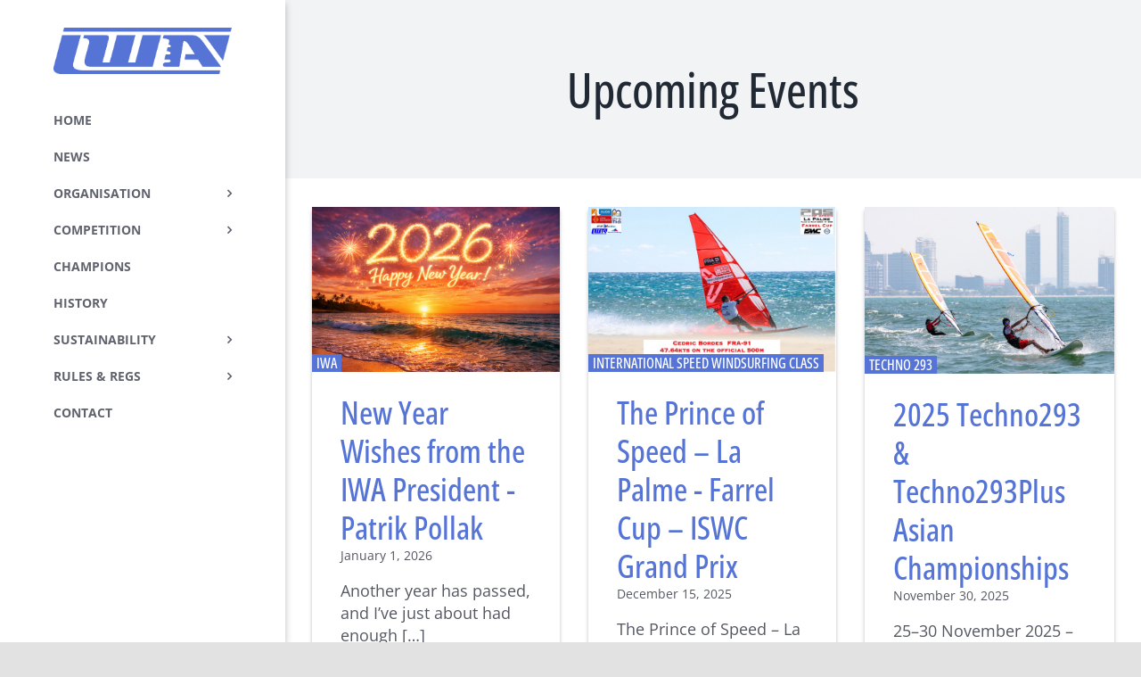

--- FILE ---
content_type: text/html; charset=UTF-8
request_url: https://internationalwindsurfing.com/class/funboard-youth/
body_size: 13575
content:
<!DOCTYPE html>
<html class="avada-html-layout-wide avada-html-header-position-left avada-html-is-archive" lang="en-US" prefix="og: http://ogp.me/ns# fb: http://ogp.me/ns/fb#">
<head>
	<meta http-equiv="X-UA-Compatible" content="IE=edge" />
	<meta http-equiv="Content-Type" content="text/html; charset=utf-8"/>
	<meta name="viewport" content="width=device-width, initial-scale=1" />
	<title>Funboard Youth &#8211; International Windsurfing Association</title>
<meta name='robots' content='max-image-preview:large' />
<link rel="alternate" type="application/rss+xml" title="International Windsurfing Association &raquo; Feed" href="https://internationalwindsurfing.com/feed/" />
<link rel="alternate" type="application/rss+xml" title="International Windsurfing Association &raquo; Comments Feed" href="https://internationalwindsurfing.com/comments/feed/" />
<link rel="alternate" type="text/calendar" title="International Windsurfing Association &raquo; iCal Feed" href="https://internationalwindsurfing.com/events/?ical=1" />
					<link rel="shortcut icon" href="https://internationalwindsurfing.com/wp-content/uploads/2022/02/iwa-favicon.png" type="image/x-icon" />
		
		
		
				<link rel="alternate" type="application/rss+xml" title="International Windsurfing Association &raquo; Funboard Youth Class Feed" href="https://internationalwindsurfing.com/class/funboard-youth/feed/" />
<script type="text/javascript">
/* <![CDATA[ */
window._wpemojiSettings = {"baseUrl":"https:\/\/s.w.org\/images\/core\/emoji\/14.0.0\/72x72\/","ext":".png","svgUrl":"https:\/\/s.w.org\/images\/core\/emoji\/14.0.0\/svg\/","svgExt":".svg","source":{"concatemoji":"https:\/\/internationalwindsurfing.com\/wp-includes\/js\/wp-emoji-release.min.js?ver=6.4.7"}};
/*! This file is auto-generated */
!function(i,n){var o,s,e;function c(e){try{var t={supportTests:e,timestamp:(new Date).valueOf()};sessionStorage.setItem(o,JSON.stringify(t))}catch(e){}}function p(e,t,n){e.clearRect(0,0,e.canvas.width,e.canvas.height),e.fillText(t,0,0);var t=new Uint32Array(e.getImageData(0,0,e.canvas.width,e.canvas.height).data),r=(e.clearRect(0,0,e.canvas.width,e.canvas.height),e.fillText(n,0,0),new Uint32Array(e.getImageData(0,0,e.canvas.width,e.canvas.height).data));return t.every(function(e,t){return e===r[t]})}function u(e,t,n){switch(t){case"flag":return n(e,"\ud83c\udff3\ufe0f\u200d\u26a7\ufe0f","\ud83c\udff3\ufe0f\u200b\u26a7\ufe0f")?!1:!n(e,"\ud83c\uddfa\ud83c\uddf3","\ud83c\uddfa\u200b\ud83c\uddf3")&&!n(e,"\ud83c\udff4\udb40\udc67\udb40\udc62\udb40\udc65\udb40\udc6e\udb40\udc67\udb40\udc7f","\ud83c\udff4\u200b\udb40\udc67\u200b\udb40\udc62\u200b\udb40\udc65\u200b\udb40\udc6e\u200b\udb40\udc67\u200b\udb40\udc7f");case"emoji":return!n(e,"\ud83e\udef1\ud83c\udffb\u200d\ud83e\udef2\ud83c\udfff","\ud83e\udef1\ud83c\udffb\u200b\ud83e\udef2\ud83c\udfff")}return!1}function f(e,t,n){var r="undefined"!=typeof WorkerGlobalScope&&self instanceof WorkerGlobalScope?new OffscreenCanvas(300,150):i.createElement("canvas"),a=r.getContext("2d",{willReadFrequently:!0}),o=(a.textBaseline="top",a.font="600 32px Arial",{});return e.forEach(function(e){o[e]=t(a,e,n)}),o}function t(e){var t=i.createElement("script");t.src=e,t.defer=!0,i.head.appendChild(t)}"undefined"!=typeof Promise&&(o="wpEmojiSettingsSupports",s=["flag","emoji"],n.supports={everything:!0,everythingExceptFlag:!0},e=new Promise(function(e){i.addEventListener("DOMContentLoaded",e,{once:!0})}),new Promise(function(t){var n=function(){try{var e=JSON.parse(sessionStorage.getItem(o));if("object"==typeof e&&"number"==typeof e.timestamp&&(new Date).valueOf()<e.timestamp+604800&&"object"==typeof e.supportTests)return e.supportTests}catch(e){}return null}();if(!n){if("undefined"!=typeof Worker&&"undefined"!=typeof OffscreenCanvas&&"undefined"!=typeof URL&&URL.createObjectURL&&"undefined"!=typeof Blob)try{var e="postMessage("+f.toString()+"("+[JSON.stringify(s),u.toString(),p.toString()].join(",")+"));",r=new Blob([e],{type:"text/javascript"}),a=new Worker(URL.createObjectURL(r),{name:"wpTestEmojiSupports"});return void(a.onmessage=function(e){c(n=e.data),a.terminate(),t(n)})}catch(e){}c(n=f(s,u,p))}t(n)}).then(function(e){for(var t in e)n.supports[t]=e[t],n.supports.everything=n.supports.everything&&n.supports[t],"flag"!==t&&(n.supports.everythingExceptFlag=n.supports.everythingExceptFlag&&n.supports[t]);n.supports.everythingExceptFlag=n.supports.everythingExceptFlag&&!n.supports.flag,n.DOMReady=!1,n.readyCallback=function(){n.DOMReady=!0}}).then(function(){return e}).then(function(){var e;n.supports.everything||(n.readyCallback(),(e=n.source||{}).concatemoji?t(e.concatemoji):e.wpemoji&&e.twemoji&&(t(e.twemoji),t(e.wpemoji)))}))}((window,document),window._wpemojiSettings);
/* ]]> */
</script>
<style id='wp-emoji-styles-inline-css' type='text/css'>

	img.wp-smiley, img.emoji {
		display: inline !important;
		border: none !important;
		box-shadow: none !important;
		height: 1em !important;
		width: 1em !important;
		margin: 0 0.07em !important;
		vertical-align: -0.1em !important;
		background: none !important;
		padding: 0 !important;
	}
</style>
<link rel='stylesheet' id='wp-block-library-css' href='https://internationalwindsurfing.com/wp-includes/css/dist/block-library/style.min.css?ver=6.4.7' type='text/css' media='all' />
<style id='wp-block-library-theme-inline-css' type='text/css'>
.wp-block-audio figcaption{color:#555;font-size:13px;text-align:center}.is-dark-theme .wp-block-audio figcaption{color:hsla(0,0%,100%,.65)}.wp-block-audio{margin:0 0 1em}.wp-block-code{border:1px solid #ccc;border-radius:4px;font-family:Menlo,Consolas,monaco,monospace;padding:.8em 1em}.wp-block-embed figcaption{color:#555;font-size:13px;text-align:center}.is-dark-theme .wp-block-embed figcaption{color:hsla(0,0%,100%,.65)}.wp-block-embed{margin:0 0 1em}.blocks-gallery-caption{color:#555;font-size:13px;text-align:center}.is-dark-theme .blocks-gallery-caption{color:hsla(0,0%,100%,.65)}.wp-block-image figcaption{color:#555;font-size:13px;text-align:center}.is-dark-theme .wp-block-image figcaption{color:hsla(0,0%,100%,.65)}.wp-block-image{margin:0 0 1em}.wp-block-pullquote{border-bottom:4px solid;border-top:4px solid;color:currentColor;margin-bottom:1.75em}.wp-block-pullquote cite,.wp-block-pullquote footer,.wp-block-pullquote__citation{color:currentColor;font-size:.8125em;font-style:normal;text-transform:uppercase}.wp-block-quote{border-left:.25em solid;margin:0 0 1.75em;padding-left:1em}.wp-block-quote cite,.wp-block-quote footer{color:currentColor;font-size:.8125em;font-style:normal;position:relative}.wp-block-quote.has-text-align-right{border-left:none;border-right:.25em solid;padding-left:0;padding-right:1em}.wp-block-quote.has-text-align-center{border:none;padding-left:0}.wp-block-quote.is-large,.wp-block-quote.is-style-large,.wp-block-quote.is-style-plain{border:none}.wp-block-search .wp-block-search__label{font-weight:700}.wp-block-search__button{border:1px solid #ccc;padding:.375em .625em}:where(.wp-block-group.has-background){padding:1.25em 2.375em}.wp-block-separator.has-css-opacity{opacity:.4}.wp-block-separator{border:none;border-bottom:2px solid;margin-left:auto;margin-right:auto}.wp-block-separator.has-alpha-channel-opacity{opacity:1}.wp-block-separator:not(.is-style-wide):not(.is-style-dots){width:100px}.wp-block-separator.has-background:not(.is-style-dots){border-bottom:none;height:1px}.wp-block-separator.has-background:not(.is-style-wide):not(.is-style-dots){height:2px}.wp-block-table{margin:0 0 1em}.wp-block-table td,.wp-block-table th{word-break:normal}.wp-block-table figcaption{color:#555;font-size:13px;text-align:center}.is-dark-theme .wp-block-table figcaption{color:hsla(0,0%,100%,.65)}.wp-block-video figcaption{color:#555;font-size:13px;text-align:center}.is-dark-theme .wp-block-video figcaption{color:hsla(0,0%,100%,.65)}.wp-block-video{margin:0 0 1em}.wp-block-template-part.has-background{margin-bottom:0;margin-top:0;padding:1.25em 2.375em}
</style>
<style id='classic-theme-styles-inline-css' type='text/css'>
/*! This file is auto-generated */
.wp-block-button__link{color:#fff;background-color:#32373c;border-radius:9999px;box-shadow:none;text-decoration:none;padding:calc(.667em + 2px) calc(1.333em + 2px);font-size:1.125em}.wp-block-file__button{background:#32373c;color:#fff;text-decoration:none}
</style>
<style id='global-styles-inline-css' type='text/css'>
body{--wp--preset--color--black: #000000;--wp--preset--color--cyan-bluish-gray: #abb8c3;--wp--preset--color--white: #ffffff;--wp--preset--color--pale-pink: #f78da7;--wp--preset--color--vivid-red: #cf2e2e;--wp--preset--color--luminous-vivid-orange: #ff6900;--wp--preset--color--luminous-vivid-amber: #fcb900;--wp--preset--color--light-green-cyan: #7bdcb5;--wp--preset--color--vivid-green-cyan: #00d084;--wp--preset--color--pale-cyan-blue: #8ed1fc;--wp--preset--color--vivid-cyan-blue: #0693e3;--wp--preset--color--vivid-purple: #9b51e0;--wp--preset--color--awb-color-1: #ffffff;--wp--preset--color--awb-color-2: #f9f9fb;--wp--preset--color--awb-color-3: #e2e2e2;--wp--preset--color--awb-color-4: #9e9e9e;--wp--preset--color--awb-color-5: #5574d6;--wp--preset--color--awb-color-6: #555862;--wp--preset--color--awb-color-7: #4a4e57;--wp--preset--color--awb-color-8: #212934;--wp--preset--gradient--vivid-cyan-blue-to-vivid-purple: linear-gradient(135deg,rgba(6,147,227,1) 0%,rgb(155,81,224) 100%);--wp--preset--gradient--light-green-cyan-to-vivid-green-cyan: linear-gradient(135deg,rgb(122,220,180) 0%,rgb(0,208,130) 100%);--wp--preset--gradient--luminous-vivid-amber-to-luminous-vivid-orange: linear-gradient(135deg,rgba(252,185,0,1) 0%,rgba(255,105,0,1) 100%);--wp--preset--gradient--luminous-vivid-orange-to-vivid-red: linear-gradient(135deg,rgba(255,105,0,1) 0%,rgb(207,46,46) 100%);--wp--preset--gradient--very-light-gray-to-cyan-bluish-gray: linear-gradient(135deg,rgb(238,238,238) 0%,rgb(169,184,195) 100%);--wp--preset--gradient--cool-to-warm-spectrum: linear-gradient(135deg,rgb(74,234,220) 0%,rgb(151,120,209) 20%,rgb(207,42,186) 40%,rgb(238,44,130) 60%,rgb(251,105,98) 80%,rgb(254,248,76) 100%);--wp--preset--gradient--blush-light-purple: linear-gradient(135deg,rgb(255,206,236) 0%,rgb(152,150,240) 100%);--wp--preset--gradient--blush-bordeaux: linear-gradient(135deg,rgb(254,205,165) 0%,rgb(254,45,45) 50%,rgb(107,0,62) 100%);--wp--preset--gradient--luminous-dusk: linear-gradient(135deg,rgb(255,203,112) 0%,rgb(199,81,192) 50%,rgb(65,88,208) 100%);--wp--preset--gradient--pale-ocean: linear-gradient(135deg,rgb(255,245,203) 0%,rgb(182,227,212) 50%,rgb(51,167,181) 100%);--wp--preset--gradient--electric-grass: linear-gradient(135deg,rgb(202,248,128) 0%,rgb(113,206,126) 100%);--wp--preset--gradient--midnight: linear-gradient(135deg,rgb(2,3,129) 0%,rgb(40,116,252) 100%);--wp--preset--font-size--small: 13.5px;--wp--preset--font-size--medium: 20px;--wp--preset--font-size--large: 27px;--wp--preset--font-size--x-large: 42px;--wp--preset--font-size--normal: 18px;--wp--preset--font-size--xlarge: 36px;--wp--preset--font-size--huge: 54px;--wp--preset--spacing--20: 0.44rem;--wp--preset--spacing--30: 0.67rem;--wp--preset--spacing--40: 1rem;--wp--preset--spacing--50: 1.5rem;--wp--preset--spacing--60: 2.25rem;--wp--preset--spacing--70: 3.38rem;--wp--preset--spacing--80: 5.06rem;--wp--preset--shadow--natural: 6px 6px 9px rgba(0, 0, 0, 0.2);--wp--preset--shadow--deep: 12px 12px 50px rgba(0, 0, 0, 0.4);--wp--preset--shadow--sharp: 6px 6px 0px rgba(0, 0, 0, 0.2);--wp--preset--shadow--outlined: 6px 6px 0px -3px rgba(255, 255, 255, 1), 6px 6px rgba(0, 0, 0, 1);--wp--preset--shadow--crisp: 6px 6px 0px rgba(0, 0, 0, 1);}:where(.is-layout-flex){gap: 0.5em;}:where(.is-layout-grid){gap: 0.5em;}body .is-layout-flow > .alignleft{float: left;margin-inline-start: 0;margin-inline-end: 2em;}body .is-layout-flow > .alignright{float: right;margin-inline-start: 2em;margin-inline-end: 0;}body .is-layout-flow > .aligncenter{margin-left: auto !important;margin-right: auto !important;}body .is-layout-constrained > .alignleft{float: left;margin-inline-start: 0;margin-inline-end: 2em;}body .is-layout-constrained > .alignright{float: right;margin-inline-start: 2em;margin-inline-end: 0;}body .is-layout-constrained > .aligncenter{margin-left: auto !important;margin-right: auto !important;}body .is-layout-constrained > :where(:not(.alignleft):not(.alignright):not(.alignfull)){max-width: var(--wp--style--global--content-size);margin-left: auto !important;margin-right: auto !important;}body .is-layout-constrained > .alignwide{max-width: var(--wp--style--global--wide-size);}body .is-layout-flex{display: flex;}body .is-layout-flex{flex-wrap: wrap;align-items: center;}body .is-layout-flex > *{margin: 0;}body .is-layout-grid{display: grid;}body .is-layout-grid > *{margin: 0;}:where(.wp-block-columns.is-layout-flex){gap: 2em;}:where(.wp-block-columns.is-layout-grid){gap: 2em;}:where(.wp-block-post-template.is-layout-flex){gap: 1.25em;}:where(.wp-block-post-template.is-layout-grid){gap: 1.25em;}.has-black-color{color: var(--wp--preset--color--black) !important;}.has-cyan-bluish-gray-color{color: var(--wp--preset--color--cyan-bluish-gray) !important;}.has-white-color{color: var(--wp--preset--color--white) !important;}.has-pale-pink-color{color: var(--wp--preset--color--pale-pink) !important;}.has-vivid-red-color{color: var(--wp--preset--color--vivid-red) !important;}.has-luminous-vivid-orange-color{color: var(--wp--preset--color--luminous-vivid-orange) !important;}.has-luminous-vivid-amber-color{color: var(--wp--preset--color--luminous-vivid-amber) !important;}.has-light-green-cyan-color{color: var(--wp--preset--color--light-green-cyan) !important;}.has-vivid-green-cyan-color{color: var(--wp--preset--color--vivid-green-cyan) !important;}.has-pale-cyan-blue-color{color: var(--wp--preset--color--pale-cyan-blue) !important;}.has-vivid-cyan-blue-color{color: var(--wp--preset--color--vivid-cyan-blue) !important;}.has-vivid-purple-color{color: var(--wp--preset--color--vivid-purple) !important;}.has-black-background-color{background-color: var(--wp--preset--color--black) !important;}.has-cyan-bluish-gray-background-color{background-color: var(--wp--preset--color--cyan-bluish-gray) !important;}.has-white-background-color{background-color: var(--wp--preset--color--white) !important;}.has-pale-pink-background-color{background-color: var(--wp--preset--color--pale-pink) !important;}.has-vivid-red-background-color{background-color: var(--wp--preset--color--vivid-red) !important;}.has-luminous-vivid-orange-background-color{background-color: var(--wp--preset--color--luminous-vivid-orange) !important;}.has-luminous-vivid-amber-background-color{background-color: var(--wp--preset--color--luminous-vivid-amber) !important;}.has-light-green-cyan-background-color{background-color: var(--wp--preset--color--light-green-cyan) !important;}.has-vivid-green-cyan-background-color{background-color: var(--wp--preset--color--vivid-green-cyan) !important;}.has-pale-cyan-blue-background-color{background-color: var(--wp--preset--color--pale-cyan-blue) !important;}.has-vivid-cyan-blue-background-color{background-color: var(--wp--preset--color--vivid-cyan-blue) !important;}.has-vivid-purple-background-color{background-color: var(--wp--preset--color--vivid-purple) !important;}.has-black-border-color{border-color: var(--wp--preset--color--black) !important;}.has-cyan-bluish-gray-border-color{border-color: var(--wp--preset--color--cyan-bluish-gray) !important;}.has-white-border-color{border-color: var(--wp--preset--color--white) !important;}.has-pale-pink-border-color{border-color: var(--wp--preset--color--pale-pink) !important;}.has-vivid-red-border-color{border-color: var(--wp--preset--color--vivid-red) !important;}.has-luminous-vivid-orange-border-color{border-color: var(--wp--preset--color--luminous-vivid-orange) !important;}.has-luminous-vivid-amber-border-color{border-color: var(--wp--preset--color--luminous-vivid-amber) !important;}.has-light-green-cyan-border-color{border-color: var(--wp--preset--color--light-green-cyan) !important;}.has-vivid-green-cyan-border-color{border-color: var(--wp--preset--color--vivid-green-cyan) !important;}.has-pale-cyan-blue-border-color{border-color: var(--wp--preset--color--pale-cyan-blue) !important;}.has-vivid-cyan-blue-border-color{border-color: var(--wp--preset--color--vivid-cyan-blue) !important;}.has-vivid-purple-border-color{border-color: var(--wp--preset--color--vivid-purple) !important;}.has-vivid-cyan-blue-to-vivid-purple-gradient-background{background: var(--wp--preset--gradient--vivid-cyan-blue-to-vivid-purple) !important;}.has-light-green-cyan-to-vivid-green-cyan-gradient-background{background: var(--wp--preset--gradient--light-green-cyan-to-vivid-green-cyan) !important;}.has-luminous-vivid-amber-to-luminous-vivid-orange-gradient-background{background: var(--wp--preset--gradient--luminous-vivid-amber-to-luminous-vivid-orange) !important;}.has-luminous-vivid-orange-to-vivid-red-gradient-background{background: var(--wp--preset--gradient--luminous-vivid-orange-to-vivid-red) !important;}.has-very-light-gray-to-cyan-bluish-gray-gradient-background{background: var(--wp--preset--gradient--very-light-gray-to-cyan-bluish-gray) !important;}.has-cool-to-warm-spectrum-gradient-background{background: var(--wp--preset--gradient--cool-to-warm-spectrum) !important;}.has-blush-light-purple-gradient-background{background: var(--wp--preset--gradient--blush-light-purple) !important;}.has-blush-bordeaux-gradient-background{background: var(--wp--preset--gradient--blush-bordeaux) !important;}.has-luminous-dusk-gradient-background{background: var(--wp--preset--gradient--luminous-dusk) !important;}.has-pale-ocean-gradient-background{background: var(--wp--preset--gradient--pale-ocean) !important;}.has-electric-grass-gradient-background{background: var(--wp--preset--gradient--electric-grass) !important;}.has-midnight-gradient-background{background: var(--wp--preset--gradient--midnight) !important;}.has-small-font-size{font-size: var(--wp--preset--font-size--small) !important;}.has-medium-font-size{font-size: var(--wp--preset--font-size--medium) !important;}.has-large-font-size{font-size: var(--wp--preset--font-size--large) !important;}.has-x-large-font-size{font-size: var(--wp--preset--font-size--x-large) !important;}
.wp-block-navigation a:where(:not(.wp-element-button)){color: inherit;}
:where(.wp-block-post-template.is-layout-flex){gap: 1.25em;}:where(.wp-block-post-template.is-layout-grid){gap: 1.25em;}
:where(.wp-block-columns.is-layout-flex){gap: 2em;}:where(.wp-block-columns.is-layout-grid){gap: 2em;}
.wp-block-pullquote{font-size: 1.5em;line-height: 1.6;}
</style>
<link rel='stylesheet' id='wp-pagenavi-css' href='https://internationalwindsurfing.com/wp-content/plugins/wp-pagenavi/pagenavi-css.css?ver=2.70' type='text/css' media='all' />
<link rel='stylesheet' id='child-style-css' href='https://internationalwindsurfing.com/wp-content/themes/Avada-Child-Theme/style.css?ver=1.1.0' type='text/css' media='all' />
<link rel='stylesheet' id='iwa_network_calendar-css' href='https://internationalwindsurfing.com/wp-content/themes/Avada-Child-Theme/css/network_calendar.css?ver=1.1.0' type='text/css' media='all' />
<link rel='stylesheet' id='iwa_network_posts-css' href='https://internationalwindsurfing.com/wp-content/themes/Avada-Child-Theme/css/network_posts.css?ver=1.1.0' type='text/css' media='all' />
<link rel='stylesheet' id='iwa_network_articles-css' href='https://internationalwindsurfing.com/wp-content/themes/Avada-Child-Theme/css/network_articles.css?ver=1.1.0' type='text/css' media='all' />
<link rel='stylesheet' id='iwa_event_card-css' href='https://internationalwindsurfing.com/wp-content/themes/Avada-Child-Theme/css/event_card.css?ver=1.1.0' type='text/css' media='all' />
<link rel='stylesheet' id='iwa_events_list-css' href='https://internationalwindsurfing.com/wp-content/themes/Avada-Child-Theme/css/events_list.css?ver=1.1.0' type='text/css' media='all' />
<link rel='stylesheet' id='iwa_champions-css' href='https://internationalwindsurfing.com/wp-content/themes/Avada-Child-Theme/css/champions.css?ver=1.1.0' type='text/css' media='all' />
<link rel='stylesheet' id='iwa_search_bar-css' href='https://internationalwindsurfing.com/wp-content/themes/Avada-Child-Theme/css/search_bar.css?ver=1.1.0' type='text/css' media='all' />
<link rel='stylesheet' id='fusion-dynamic-css-css' href='https://internationalwindsurfing.com/wp-content/uploads/fusion-styles/89e565005365afdc95bd940353990d11.min.css?ver=3.11.3' type='text/css' media='all' />
<script type="text/javascript" src="https://internationalwindsurfing.com/wp-includes/js/jquery/jquery.min.js?ver=3.7.1" id="jquery-core-js"></script>
<script type="text/javascript" src="https://internationalwindsurfing.com/wp-includes/js/jquery/jquery-migrate.min.js?ver=3.4.1" id="jquery-migrate-js"></script>
<link rel="https://api.w.org/" href="https://internationalwindsurfing.com/wp-json/" /><link rel="alternate" type="application/json" href="https://internationalwindsurfing.com/wp-json/wp/v2/classes/14" /><link rel="EditURI" type="application/rsd+xml" title="RSD" href="https://internationalwindsurfing.com/xmlrpc.php?rsd" />
<meta name="generator" content="WordPress 6.4.7" />
<meta name="tec-api-version" content="v1"><meta name="tec-api-origin" content="https://internationalwindsurfing.com"><link rel="alternate" href="https://internationalwindsurfing.com/wp-json/tribe/events/v1/" /><link rel="preload" href="https://internationalwindsurfing.com/wp-content/themes/Avada/includes/lib/assets/fonts/icomoon/awb-icons.woff" as="font" type="font/woff" crossorigin><link rel="preload" href="//internationalwindsurfing.com/wp-content/themes/Avada/includes/lib/assets/fonts/fontawesome/webfonts/fa-brands-400.woff2" as="font" type="font/woff2" crossorigin><link rel="preload" href="//internationalwindsurfing.com/wp-content/themes/Avada/includes/lib/assets/fonts/fontawesome/webfonts/fa-regular-400.woff2" as="font" type="font/woff2" crossorigin><link rel="preload" href="//internationalwindsurfing.com/wp-content/themes/Avada/includes/lib/assets/fonts/fontawesome/webfonts/fa-solid-900.woff2" as="font" type="font/woff2" crossorigin><style type="text/css" id="css-fb-visibility">@media screen and (max-width: 640px){.fusion-no-small-visibility{display:none !important;}body .sm-text-align-center{text-align:center !important;}body .sm-text-align-left{text-align:left !important;}body .sm-text-align-right{text-align:right !important;}body .sm-flex-align-center{justify-content:center !important;}body .sm-flex-align-flex-start{justify-content:flex-start !important;}body .sm-flex-align-flex-end{justify-content:flex-end !important;}body .sm-mx-auto{margin-left:auto !important;margin-right:auto !important;}body .sm-ml-auto{margin-left:auto !important;}body .sm-mr-auto{margin-right:auto !important;}body .fusion-absolute-position-small{position:absolute;top:auto;width:100%;}.awb-sticky.awb-sticky-small{ position: sticky; top: var(--awb-sticky-offset,0); }}@media screen and (min-width: 641px) and (max-width: 1024px){.fusion-no-medium-visibility{display:none !important;}body .md-text-align-center{text-align:center !important;}body .md-text-align-left{text-align:left !important;}body .md-text-align-right{text-align:right !important;}body .md-flex-align-center{justify-content:center !important;}body .md-flex-align-flex-start{justify-content:flex-start !important;}body .md-flex-align-flex-end{justify-content:flex-end !important;}body .md-mx-auto{margin-left:auto !important;margin-right:auto !important;}body .md-ml-auto{margin-left:auto !important;}body .md-mr-auto{margin-right:auto !important;}body .fusion-absolute-position-medium{position:absolute;top:auto;width:100%;}.awb-sticky.awb-sticky-medium{ position: sticky; top: var(--awb-sticky-offset,0); }}@media screen and (min-width: 1025px){.fusion-no-large-visibility{display:none !important;}body .lg-text-align-center{text-align:center !important;}body .lg-text-align-left{text-align:left !important;}body .lg-text-align-right{text-align:right !important;}body .lg-flex-align-center{justify-content:center !important;}body .lg-flex-align-flex-start{justify-content:flex-start !important;}body .lg-flex-align-flex-end{justify-content:flex-end !important;}body .lg-mx-auto{margin-left:auto !important;margin-right:auto !important;}body .lg-ml-auto{margin-left:auto !important;}body .lg-mr-auto{margin-right:auto !important;}body .fusion-absolute-position-large{position:absolute;top:auto;width:100%;}.awb-sticky.awb-sticky-large{ position: sticky; top: var(--awb-sticky-offset,0); }}</style><meta name="generator" content="Powered by Slider Revolution 6.6.18 - responsive, Mobile-Friendly Slider Plugin for WordPress with comfortable drag and drop interface." />
<script>function setREVStartSize(e){
			//window.requestAnimationFrame(function() {
				window.RSIW = window.RSIW===undefined ? window.innerWidth : window.RSIW;
				window.RSIH = window.RSIH===undefined ? window.innerHeight : window.RSIH;
				try {
					var pw = document.getElementById(e.c).parentNode.offsetWidth,
						newh;
					pw = pw===0 || isNaN(pw) || (e.l=="fullwidth" || e.layout=="fullwidth") ? window.RSIW : pw;
					e.tabw = e.tabw===undefined ? 0 : parseInt(e.tabw);
					e.thumbw = e.thumbw===undefined ? 0 : parseInt(e.thumbw);
					e.tabh = e.tabh===undefined ? 0 : parseInt(e.tabh);
					e.thumbh = e.thumbh===undefined ? 0 : parseInt(e.thumbh);
					e.tabhide = e.tabhide===undefined ? 0 : parseInt(e.tabhide);
					e.thumbhide = e.thumbhide===undefined ? 0 : parseInt(e.thumbhide);
					e.mh = e.mh===undefined || e.mh=="" || e.mh==="auto" ? 0 : parseInt(e.mh,0);
					if(e.layout==="fullscreen" || e.l==="fullscreen")
						newh = Math.max(e.mh,window.RSIH);
					else{
						e.gw = Array.isArray(e.gw) ? e.gw : [e.gw];
						for (var i in e.rl) if (e.gw[i]===undefined || e.gw[i]===0) e.gw[i] = e.gw[i-1];
						e.gh = e.el===undefined || e.el==="" || (Array.isArray(e.el) && e.el.length==0)? e.gh : e.el;
						e.gh = Array.isArray(e.gh) ? e.gh : [e.gh];
						for (var i in e.rl) if (e.gh[i]===undefined || e.gh[i]===0) e.gh[i] = e.gh[i-1];
											
						var nl = new Array(e.rl.length),
							ix = 0,
							sl;
						e.tabw = e.tabhide>=pw ? 0 : e.tabw;
						e.thumbw = e.thumbhide>=pw ? 0 : e.thumbw;
						e.tabh = e.tabhide>=pw ? 0 : e.tabh;
						e.thumbh = e.thumbhide>=pw ? 0 : e.thumbh;
						for (var i in e.rl) nl[i] = e.rl[i]<window.RSIW ? 0 : e.rl[i];
						sl = nl[0];
						for (var i in nl) if (sl>nl[i] && nl[i]>0) { sl = nl[i]; ix=i;}
						var m = pw>(e.gw[ix]+e.tabw+e.thumbw) ? 1 : (pw-(e.tabw+e.thumbw)) / (e.gw[ix]);
						newh =  (e.gh[ix] * m) + (e.tabh + e.thumbh);
					}
					var el = document.getElementById(e.c);
					if (el!==null && el) el.style.height = newh+"px";
					el = document.getElementById(e.c+"_wrapper");
					if (el!==null && el) {
						el.style.height = newh+"px";
						el.style.display = "block";
					}
				} catch(e){
					console.log("Failure at Presize of Slider:" + e)
				}
			//});
		  };</script>
		<script type="text/javascript">
			var doc = document.documentElement;
			doc.setAttribute( 'data-useragent', navigator.userAgent );
		</script>
		
	</head>

<body class="archive tax-classes term-funboard-youth term-14 tribe-no-js tribe-filter-live fusion-image-hovers fusion-pagination-sizing fusion-button_type-flat fusion-button_span-no fusion-button_gradient-linear avada-image-rollover-circle-yes avada-image-rollover-yes avada-image-rollover-direction-left fusion-body ltr fusion-sticky-header no-tablet-sticky-header no-mobile-sticky-header no-mobile-slidingbar no-mobile-totop avada-has-rev-slider-styles fusion-disable-outline fusion-sub-menu-fade mobile-logo-pos-center layout-wide-mode avada-has-boxed-modal-shadow- layout-scroll-offset-full avada-has-zero-margin-offset-top side-header side-header-left menu-text-align-left mobile-menu-design-modern fusion-show-pagination-text fusion-header-layout-v3 avada-responsive avada-footer-fx-none avada-menu-highlight-style-bar fusion-search-form-clean fusion-main-menu-search-dropdown fusion-avatar-circle avada-dropdown-styles avada-blog-layout-grid avada-blog-archive-layout-grid avada-ec-not-100-width avada-ec-meta-layout-sidebar avada-header-shadow-no avada-menu-icon-position-left avada-has-megamenu-shadow avada-has-breadcrumb-mobile-hidden avada-has-titlebar-bar_and_content avada-header-border-color-full-transparent avada-has-pagination-width_height avada-flyout-menu-direction-fade avada-ec-views-v2" data-awb-post-id="6994">
		<a class="skip-link screen-reader-text" href="#content">Skip to content</a>

	<div id="boxed-wrapper">
		
		<div id="wrapper" class="fusion-wrapper">
			<div id="home" style="position:relative;top:-1px;"></div>
							
																
<div id="side-header-sticky"></div>
<div id="side-header" class="clearfix fusion-mobile-menu-design-modern fusion-sticky-logo-1 fusion-mobile-logo-1 fusion-sticky-menu-">
	<div class="side-header-wrapper">
								<div class="side-header-content fusion-logo-center fusion-mobile-logo-1">
				<div class="fusion-logo" data-margin-top="31px" data-margin-bottom="31px" data-margin-left="0px" data-margin-right="0px">
			<a class="fusion-logo-link"  href="https://internationalwindsurfing.com/" >

						<!-- standard logo -->
			<img src="https://internationalwindsurfing.com/wp-content/uploads/2022/02/IWA_logo.png" srcset="https://internationalwindsurfing.com/wp-content/uploads/2022/02/IWA_logo.png 1x" width="2242" height="580" alt="International Windsurfing Association Logo" data-retina_logo_url="" class="fusion-standard-logo" />

			
					</a>
		</div>		</div>
		<div class="fusion-main-menu-container fusion-logo-menu-center">
			<nav class="fusion-main-menu" aria-label="Main Menu"><ul id="menu-main-menu" class="fusion-menu"><li  id="menu-item-329"  class="menu-item menu-item-type-post_type menu-item-object-page menu-item-home menu-item-329"  data-item-id="329"><a  href="https://internationalwindsurfing.com/" class="fusion-bar-highlight"><span class="menu-text">Home</span></a></li><li  id="menu-item-330"  class="menu-item menu-item-type-post_type menu-item-object-page current_page_parent menu-item-330"  data-item-id="330"><a  href="https://internationalwindsurfing.com/news/" class="fusion-bar-highlight"><span class="menu-text">News</span></a></li><li  id="menu-item-252"  class="menu-item menu-item-type-custom menu-item-object-custom menu-item-has-children menu-item-252 fusion-dropdown-menu"  data-item-id="252"><a  href="#" class="fusion-bar-highlight"><span class="menu-text">Organisation</span> <span class="fusion-caret"><i class="fusion-dropdown-indicator" aria-hidden="true"></i></span></a><ul class="sub-menu"><li  id="menu-item-7048"  class="menu-item menu-item-type-custom menu-item-object-custom menu-item-7048 fusion-dropdown-submenu" ><a  href="http://www.internationalwindsurfing.com/userfiles/documents/What_is_IWA.pdf" class="fusion-bar-highlight"><span>What is IWA</span></a></li><li  id="menu-item-287"  class="menu-item menu-item-type-post_type menu-item-object-page menu-item-287 fusion-dropdown-submenu" ><a  href="https://internationalwindsurfing.com/member-classes/" class="fusion-bar-highlight"><span>Member Classes</span></a></li><li  id="menu-item-9610"  class="menu-item menu-item-type-post_type menu-item-object-page menu-item-9610 fusion-dropdown-submenu" ><a  href="https://internationalwindsurfing.com/officials/" class="fusion-bar-highlight"><span>Officials</span></a></li><li  id="menu-item-289"  class="menu-item menu-item-type-post_type menu-item-object-page menu-item-289 fusion-dropdown-submenu" ><a  href="https://internationalwindsurfing.com/nca-membership/" class="fusion-bar-highlight"><span>Membership</span></a></li><li  id="menu-item-7061"  class="menu-item menu-item-type-custom menu-item-object-custom menu-item-7061 fusion-dropdown-submenu" ><a  href="https://internationalwindsurfing.com/wp-content/uploads/2022/02/IWA_CONSTITUTION_Jan_2019.pdf" class="fusion-bar-highlight"><span>Constitution</span></a></li><li  id="menu-item-7063"  class="menu-item menu-item-type-custom menu-item-object-custom menu-item-7063 fusion-dropdown-submenu" ><a  href="https://internationalwindsurfing.com/wp-content/uploads/2022/02/Memorandum-of-ASSN.pdf" class="fusion-bar-highlight"><span>Memorandum of Assn</span></a></li><li  id="menu-item-7008"  class="menu-item menu-item-type-post_type menu-item-object-page menu-item-7008 fusion-dropdown-submenu" ><a  href="https://internationalwindsurfing.com/the-ceri-williams-award/" class="fusion-bar-highlight"><span>The Ceri Williams Award</span></a></li></ul></li><li  id="menu-item-253"  class="menu-item menu-item-type-custom menu-item-object-custom menu-item-has-children menu-item-253 fusion-dropdown-menu"  data-item-id="253"><a  href="#" class="fusion-bar-highlight"><span class="menu-text">Competition</span> <span class="fusion-caret"><i class="fusion-dropdown-indicator" aria-hidden="true"></i></span></a><ul class="sub-menu"><li  id="menu-item-7040"  class="menu-item menu-item-type-custom menu-item-object-custom menu-item-7040 fusion-dropdown-submenu" ><a  href="/events/" class="fusion-bar-highlight"><span>Events Calendar</span></a></li><li  id="menu-item-7614"  class="menu-item menu-item-type-custom menu-item-object-custom menu-item-7614 fusion-dropdown-submenu" ><a  href="https://app.internationalwindsurfing.com" class="fusion-bar-highlight"><span>Event App</span></a></li><li  id="menu-item-295"  class="menu-item menu-item-type-post_type menu-item-object-page menu-item-295 fusion-dropdown-submenu" ><a  href="https://internationalwindsurfing.com/organisers-wantes/" class="fusion-bar-highlight"><span>Organisers wanted</span></a></li><li  id="menu-item-7062"  class="menu-item menu-item-type-custom menu-item-object-custom menu-item-7062 fusion-dropdown-submenu" ><a  href="http://internationalwindsurfing.com/userfiles/documents/iwa-event-sanctioning-manual.pdf" class="fusion-bar-highlight"><span>Event manual</span></a></li></ul></li><li  id="menu-item-7506"  class="menu-item menu-item-type-custom menu-item-object-custom menu-item-7506"  data-item-id="7506"><a  href="/champions/" class="fusion-bar-highlight"><span class="menu-text">Champions</span></a></li><li  id="menu-item-7071"  class="menu-item menu-item-type-post_type menu-item-object-page menu-item-7071"  data-item-id="7071"><a  href="https://internationalwindsurfing.com/history/" class="fusion-bar-highlight"><span class="menu-text">History</span></a></li><li  id="menu-item-7290"  class="menu-item menu-item-type-custom menu-item-object-custom menu-item-has-children menu-item-7290 fusion-dropdown-menu"  data-item-id="7290"><a  href="#" class="fusion-bar-highlight"><span class="menu-text">Sustainability</span> <span class="fusion-caret"><i class="fusion-dropdown-indicator" aria-hidden="true"></i></span></a><ul class="sub-menu"><li  id="menu-item-7298"  class="menu-item menu-item-type-post_type menu-item-object-page menu-item-7298 fusion-dropdown-submenu" ><a  href="https://internationalwindsurfing.com/sep/" class="fusion-bar-highlight"><span>Sustainability Education Programme</span></a></li><li  id="menu-item-7287"  class="menu-item menu-item-type-post_type menu-item-object-page menu-item-7287 fusion-dropdown-submenu" ><a  href="https://internationalwindsurfing.com/see-project/" class="fusion-bar-highlight"><span>See Project</span></a></li><li  id="menu-item-7286"  class="menu-item menu-item-type-post_type menu-item-object-page menu-item-7286 fusion-dropdown-submenu" ><a  href="https://internationalwindsurfing.com/one-ocean-foundation/" class="fusion-bar-highlight"><span>Charta Smeralda</span></a></li></ul></li><li  id="menu-item-7085"  class="menu-item menu-item-type-custom menu-item-object-custom menu-item-has-children menu-item-7085 fusion-dropdown-menu"  data-item-id="7085"><a  href="#" class="fusion-bar-highlight"><span class="menu-text">Rules &#038; Regs</span> <span class="fusion-caret"><i class="fusion-dropdown-indicator" aria-hidden="true"></i></span></a><ul class="sub-menu"><li  id="menu-item-7036"  class="menu-item menu-item-type-post_type menu-item-object-page menu-item-7036 fusion-dropdown-submenu" ><a  href="https://internationalwindsurfing.com/rules/" class="fusion-bar-highlight"><span>Event and Class Rules</span></a></li><li  id="menu-item-7189"  class="menu-item menu-item-type-post_type menu-item-object-page menu-item-7189 fusion-dropdown-submenu" ><a  href="https://internationalwindsurfing.com/useful-forms/" class="fusion-bar-highlight"><span>Useful Forms</span></a></li><li  id="menu-item-7086"  class="menu-item menu-item-type-post_type menu-item-object-page menu-item-7086 fusion-dropdown-submenu" ><a  href="https://internationalwindsurfing.com/understanding-class-rules/" class="fusion-bar-highlight"><span>Rule tutorials</span></a></li></ul></li><li  id="menu-item-7037"  class="menu-item menu-item-type-post_type menu-item-object-page menu-item-7037"  data-item-id="7037"><a  href="https://internationalwindsurfing.com/contact/" class="fusion-bar-highlight"><span class="menu-text">Contact</span></a></li></ul></nav>	<div class="fusion-mobile-menu-icons">
							<a href="#" class="fusion-icon awb-icon-bars" aria-label="Toggle mobile menu" aria-expanded="false"></a>
		
		
		
			</div>

<nav class="fusion-mobile-nav-holder fusion-mobile-menu-text-align-left fusion-mobile-menu-indicator-hide" aria-label="Main Menu Mobile"></nav>

		</div>

		
								
			<div class="side-header-content side-header-content-1-2">
									<div class="side-header-content-1 fusion-clearfix">
					<nav class="fusion-secondary-menu" role="navigation" aria-label="Secondary Menu"></nav>					</div>
											</div>
		
		
					</div>
	<style>
	.side-header-styling-wrapper > div {
		display: none !important;
	}

	.side-header-styling-wrapper .side-header-background-image,
	.side-header-styling-wrapper .side-header-background-color,
	.side-header-styling-wrapper .side-header-border {
		display: block !important;
	}
	</style>
	<div class="side-header-styling-wrapper" style="overflow:hidden;">
		<div class="side-header-background-image"></div>
		<div class="side-header-background-color"></div>
		<div class="side-header-border"></div>
	</div>
</div>

					
							<div id="sliders-container" class="fusion-slider-visibility">
					</div>
				
					
							
			<section class="avada-page-titlebar-wrapper" aria-label="Page Title Bar">
	<div class="fusion-page-title-bar fusion-page-title-bar-breadcrumbs fusion-page-title-bar-center">
		<div class="fusion-page-title-row">
			<div class="fusion-page-title-wrapper">
				<div class="fusion-page-title-captions">

																							<h1 class="entry-title">Upcoming Events</h1>

											
																
				</div>

				
			</div>
		</div>
	</div>
</section>

						<main id="main" class="clearfix ">
				<div class="fusion-row" style="">
<section id="content" class=" full-width" style="width: 100%;">
	
		<div class="network-articles">
						<article class="network-article">
					<div class="network-article__image-container">
						<img src="https://internationalwindsurfing.com/wp-content/uploads/2026/01/66A90865-1C96-46A7-83A9-65496D26E2CC.png">
						<div class="blog_name_tag">
    <div class="blog_name_tag__inner">
        IWA    </div></div>
					</div>
					<div class="network-article__text">
						<h2 class="network-article__title">
							<a href="https://internationalwindsurfing.com/2026/01/01/new-year-wishes-from-the-iwa-president-patrik-pollak/">New Year Wishes from the IWA President - Patrik Pollak</a>
						</h2>
						<div class="network-article__date">
							January 1, 2026						</div>
						<p class="network-article__excerpt">
							Another year has passed, and I’ve just about had enough [&hellip;]						</p>
						<div class="network-article__read-more">
							<a class="button network-article__button" href="https://internationalwindsurfing.com/2026/01/01/new-year-wishes-from-the-iwa-president-patrik-pollak/">
								read more							</a>
						</div>
					</div>
				</article>
								<article class="network-article">
					<div class="network-article__image-container">
						<img src="https://internationalwindsurfing.com/wp-content/uploads/sites/6/2026/01/Picture-1.jpg">
						<div class="blog_name_tag">
    <div class="blog_name_tag__inner">
        International Speed Windsurfing Class    </div></div>
					</div>
					<div class="network-article__text">
						<h2 class="network-article__title">
							<a href="https://speedwindsurfing.org/2025/12/15/117/">The Prince of Speed – La Palme - Farrel Cup – ISWC Grand Prix</a>
						</h2>
						<div class="network-article__date">
							December 15, 2025						</div>
						<p class="network-article__excerpt">
							The Prince of Speed – La Palme &#8211; Farrel Cup [&hellip;]						</p>
						<div class="network-article__read-more">
							<a class="button network-article__button" href="https://speedwindsurfing.org/2025/12/15/117/">
								read more							</a>
						</div>
					</div>
				</article>
								<article class="network-article">
					<div class="network-article__image-container">
						<img src="https://internationalwindsurfing.com/wp-content/uploads/sites/2/2025/11/6929115f98be8.jpg">
						<div class="blog_name_tag">
    <div class="blog_name_tag__inner">
        Techno 293    </div></div>
					</div>
					<div class="network-article__text">
						<h2 class="network-article__title">
							<a href="https://techno293.org/2025/11/30/2025-techno293-techno293plus-asian-championships/">2025 Techno293 & Techno293Plus Asian Championships</a>
						</h2>
						<div class="network-article__date">
							November 30, 2025						</div>
						<p class="network-article__excerpt">
							25–30 November 2025 – Jomtien Beach, Pattaya City, Thailand The [&hellip;]						</p>
						<div class="network-article__read-more">
							<a class="button network-article__button" href="https://techno293.org/2025/11/30/2025-techno293-techno293plus-asian-championships/">
								read more							</a>
						</div>
					</div>
				</article>
								<article class="network-article">
					<div class="network-article__image-container">
						<img src="https://internationalwindsurfing.com/wp-content/uploads/sites/2/2025/11/EMH19791-scaled.jpg">
						<div class="blog_name_tag">
    <div class="blog_name_tag__inner">
        Techno 293    </div></div>
					</div>
					<div class="network-article__text">
						<h2 class="network-article__title">
							<a href="https://techno293.org/2025/11/25/t293-t293plus-asian-championships-set-to-start-in-pattaya/">T293 & T293Plus Asian Championships set to start in Pattaya</a>
						</h2>
						<div class="network-article__date">
							November 25, 2025						</div>
						<p class="network-article__excerpt">
							Nearly 50 young windsurfers from 11 countries have gathered on [&hellip;]						</p>
						<div class="network-article__read-more">
							<a class="button network-article__button" href="https://techno293.org/2025/11/25/t293-t293plus-asian-championships-set-to-start-in-pattaya/">
								read more							</a>
						</div>
					</div>
				</article>
								<article class="network-article">
					<div class="network-article__image-container">
						<img src="https://internationalwindsurfing.com/wp-content/uploads/sites/2/2025/11/4b269ba8-c185-4a06-b119-639b643e0b1d.jpg">
						<div class="blog_name_tag">
    <div class="blog_name_tag__inner">
        Techno 293    </div></div>
					</div>
					<div class="network-article__text">
						<h2 class="network-article__title">
							<a href="https://techno293.org/2025/11/21/were-not-slowing-down-second-training-camp-in-tangier-accelerates-african-youth-olympic-preparation/">We’re not slowing down! - second training camp in Tangier accelerates African Youth Olympic preparation</a>
						</h2>
						<div class="network-article__date">
							November 21, 2025						</div>
						<p class="network-article__excerpt">
							The countdown has begun for the young sailors preparing for [&hellip;]						</p>
						<div class="network-article__read-more">
							<a class="button network-article__button" href="https://techno293.org/2025/11/21/were-not-slowing-down-second-training-camp-in-tangier-accelerates-african-youth-olympic-preparation/">
								read more							</a>
						</div>
					</div>
				</article>
								<article class="network-article">
					<div class="network-article__image-container">
						<img src="https://internationalwindsurfing.com/wp-content/uploads/2025/10/565359229_1812156693025741_595414225787605331_n.jpg">
						<div class="blog_name_tag">
    <div class="blog_name_tag__inner">
        IWA    </div></div>
					</div>
					<div class="network-article__text">
						<h2 class="network-article__title">
							<a href="https://internationalwindsurfing.com/2025/10/18/2025-windsurfer-world-championships/">2025 WINDSURFER WORLD CHAMPIONSHIPS</a>
						</h2>
						<div class="network-article__date">
							October 18, 2025						</div>
						<p class="network-article__excerpt">
							Artemis, Athens – Greece | 11–17 October 2025 The 2025 [&hellip;]						</p>
						<div class="network-article__read-more">
							<a class="button network-article__button" href="https://internationalwindsurfing.com/2025/10/18/2025-windsurfer-world-championships/">
								read more							</a>
						</div>
					</div>
				</article>
								<article class="network-article">
					<div class="network-article__image-container">
						<img src="https://internationalwindsurfing.com/wp-content/uploads/sites/3/2025/10/Capture.jpg">
						<div class="blog_name_tag">
    <div class="blog_name_tag__inner">
        Raceboard    </div></div>
					</div>
					<div class="network-article__text">
						<h2 class="network-article__title">
							<a href="https://raceboard.org/2025/10/18/132-competitors-from-15-countries-ready-for-the-raceboard-worlds/">132 Competitors from 15 Countries Ready for the Raceboard Worlds</a>
						</h2>
						<div class="network-article__date">
							October 18, 2025						</div>
						<p class="network-article__excerpt">
							Final preparations are underway for the Raceboard World Championships, taking [&hellip;]						</p>
						<div class="network-article__read-more">
							<a class="button network-article__button" href="https://raceboard.org/2025/10/18/132-competitors-from-15-countries-ready-for-the-raceboard-worlds/">
								read more							</a>
						</div>
					</div>
				</article>
								<article class="network-article">
					<div class="network-article__image-container">
						<img src="https://internationalwindsurfing.com/wp-content/uploads/sites/2/2025/10/IMG_0715-scaled.jpeg">
						<div class="blog_name_tag">
    <div class="blog_name_tag__inner">
        Techno 293    </div></div>
					</div>
					<div class="network-article__text">
						<h2 class="network-article__title">
							<a href="https://techno293.org/2025/10/03/2026-youth-olympics-first-african-training-camp-in-hammamet-tunisia/">2026 Youth Olympics – First African Training Camp in Hammamet, Tunisia</a>
						</h2>
						<div class="network-article__date">
							October 3, 2025						</div>
						<p class="network-article__excerpt">
							With the Youth Olympic Games in Dakar now just over [&hellip;]						</p>
						<div class="network-article__read-more">
							<a class="button network-article__button" href="https://techno293.org/2025/10/03/2026-youth-olympics-first-african-training-camp-in-hammamet-tunisia/">
								read more							</a>
						</div>
					</div>
				</article>
								<article class="network-article">
					<div class="network-article__image-container">
						<img src="https://internationalwindsurfing.com/wp-content/uploads/sites/5/2025/09/2025FormulaFoilWorlds_CSTorbole_phEGiolai-0126.jpeg">
						<div class="blog_name_tag">
    <div class="blog_name_tag__inner">
        Formula Windsurfing    </div></div>
					</div>
					<div class="network-article__text">
						<h2 class="network-article__title">
							<a href="https://www.formulawindsurfing.org/2025/09/13/formula-foil-worlds-conclude-in-torbole-wolf-dominates-martinez-del-cerro-wins-masters/">Formula Foil Worlds conclude in Torbole: Wolf dominates, Martinez del Cerro wins Masters</a>
						</h2>
						<div class="network-article__date">
							September 13, 2025						</div>
						<p class="network-article__excerpt">
							The Formula Windsurfing Foil World Championships, organized by Circolo Surf [&hellip;]						</p>
						<div class="network-article__read-more">
							<a class="button network-article__button" href="https://www.formulawindsurfing.org/2025/09/13/formula-foil-worlds-conclude-in-torbole-wolf-dominates-martinez-del-cerro-wins-masters/">
								read more							</a>
						</div>
					</div>
				</article>
								<article class="network-article">
					<div class="network-article__image-container">
						<img src="https://internationalwindsurfing.com/wp-content/uploads/sites/2/2025/08/68a9d0d299995.jpg">
						<div class="blog_name_tag">
    <div class="blog_name_tag__inner">
        Techno 293    </div></div>
					</div>
					<div class="network-article__text">
						<h2 class="network-article__title">
							<a href="https://techno293.org/2025/08/23/15-races-decide-the-2025-techno293-techno293plus-world-champions/">15 races decide the 2025 Techno293 & Techno293Plus World Champions</a>
						</h2>
						<div class="network-article__date">
							August 23, 2025						</div>
						<p class="network-article__excerpt">
							The 2025 Techno World Championships delivered a fantastic week of [&hellip;]						</p>
						<div class="network-article__read-more">
							<a class="button network-article__button" href="https://techno293.org/2025/08/23/15-races-decide-the-2025-techno293-techno293plus-world-champions/">
								read more							</a>
						</div>
					</div>
				</article>
								<article class="network-article">
					<div class="network-article__image-container">
						<img src="https://internationalwindsurfing.com/wp-content/uploads/sites/2/2025/08/68a5746b9e1f6.jpg">
						<div class="blog_name_tag">
    <div class="blog_name_tag__inner">
        Techno 293    </div></div>
					</div>
					<div class="network-article__text">
						<h2 class="network-article__title">
							<a href="https://techno293.org/2025/08/21/2025-techno-world-championships-293-od-august-16-23-pwllheli-wales/">2025 Techno World Championships 293 OD  August 16-23 - Pwllheli - Wales</a>
						</h2>
						<div class="network-article__date">
							August 21, 2025						</div>
						<p class="network-article__excerpt">
							Perfect conditions in magnificent Pwllheli Bay! After 3 days of [&hellip;]						</p>
						<div class="network-article__read-more">
							<a class="button network-article__button" href="https://techno293.org/2025/08/21/2025-techno-world-championships-293-od-august-16-23-pwllheli-wales/">
								read more							</a>
						</div>
					</div>
				</article>
								<article class="network-article">
					<div class="network-article__image-container">
						<img src="https://internationalwindsurfing.com/wp-content/uploads/2025/08/2C3A9311-GIOVANELLI_ALESSANDRO-CANON.jpg">
						<div class="blog_name_tag">
    <div class="blog_name_tag__inner">
        IWA    </div></div>
					</div>
					<div class="network-article__text">
						<h2 class="network-article__title">
							<a href="https://internationalwindsurfing.com/2025/08/21/the-foil-world-champions-awarded-in-alacati-turkey/">THE FOIL WORLD CHAMPIONS AWARDED IN ALACATI TURKEY</a>
						</h2>
						<div class="network-article__date">
							August 21, 2025						</div>
						<p class="network-article__excerpt">
							THE FOIL WORLD CHAMPIONS AWARDED IN ALACATI TURKEY The 2025 [&hellip;]						</p>
						<div class="network-article__read-more">
							<a class="button network-article__button" href="https://internationalwindsurfing.com/2025/08/21/the-foil-world-champions-awarded-in-alacati-turkey/">
								read more							</a>
						</div>
					</div>
				</article>
					</div>
	<div class="navigation"><span aria-current="page" class="page-numbers current">1</span>
<a class="page-numbers" href="/class/funboard-youth/?current_page=2">2</a>
<a class="page-numbers" href="/class/funboard-youth/?current_page=3">3</a>
<span class="page-numbers dots">&hellip;</span>
<a class="page-numbers" href="/class/funboard-youth/?current_page=154">154</a>
<a class="page-numbers" href="/class/funboard-youth/?current_page=155">155</a></div></section>
						
					</div>  <!-- fusion-row -->
				</main>  <!-- #main -->
				
				
								
					
		<div class="fusion-footer">
					
	<footer class="fusion-footer-widget-area fusion-widget-area fusion-footer-widget-area-center">
		<div class="fusion-row">
			<div class="fusion-columns fusion-columns-3 fusion-widget-area">
				
																									<div class="fusion-column col-lg-4 col-md-4 col-sm-4">
							<section id="custom_html-4" class="widget_text fusion-footer-widget-column widget widget_custom_html" style="border-style: solid;border-color:transparent;border-width:0px;"><h4 class="widget-title">About IWA</h4><div class="textwidget custom-html-widget"><p>
	<a href="http://www.internationalwindsurfing.com/userfiles/documents/What_is_IWA.pdf">What is IWA</a><br />
	<a href="/wp-content/uploads/2022/02/PrivacyPolicy.pdf">Privacy Policy</a><br />
	<a href="/wp-content/uploads/2022/02/DataProtectionPolicy.pdf">Data Protection Policy</a><br />
	<a href="/contact/">Contact</a>
</p></div><div style="clear:both;"></div></section>																					</div>
																										<div class="fusion-column col-lg-4 col-md-4 col-sm-4">
							<section id="custom_html-3" class="widget_text fusion-footer-widget-column widget widget_custom_html" style="margin: 0px;border-style: solid;border-color:transparent;border-width:0px;"><h4 class="widget-title">Events</h4><div class="textwidget custom-html-widget"><p>
	<a href="/events/">Events calendar</a><br />
	<a href="https://registration.internationalwindsurfing.com">Event registration</a>
</p>
<h3 style="margin: 0">EVENTS APP</h3>
<div>
	<a href="https://apps.apple.com/us/app/iwa-events/id1524699423"><img style="max-width: min(50%, 200px)" alt="Download IWA App on Apple Store" src="https://internationalwindsurfing.com/wp-content/uploads/2022/03/app_store-300x92.png" /></a><a href="https://play.google.com/store/apps/details?id=com.myLiveRegatta.iwaEvents&hl=en"><img style="max-width: min(50%, 200px)" alt="Download IWA App on Google Play" src="https://internationalwindsurfing.com/wp-content/uploads/2022/03/google_play-300x92.png" /></a>
</div></div><div style="clear:both;"></div></section>																					</div>
																										<div class="fusion-column fusion-column-last col-lg-4 col-md-4 col-sm-4">
							<section id="custom_html-2" class="widget_text fusion-footer-widget-column widget widget_custom_html" style="margin: 0px;border-style: solid;border-color:transparent;border-width:0px;"><h4 class="widget-title">CONTACT</h4><div class="textwidget custom-html-widget"><p>
International Windsurfing Association<br>
124 City Road, Fergusson House
London, England, EC1V 2NX
	<a href="mailto:iwaoffice@internationalwindsurfing.com">iwaoffice@internationalwindsurfing.com</a>
</p></div><div style="clear:both;"></div></section><section id="social_links-widget-2" class="fusion-footer-widget-column widget social_links" style="border-style: solid;border-color:transparent;border-width:0px;">
		<div class="fusion-social-networks boxed-icons">

			<div class="fusion-social-networks-wrapper">
																												
						
																																			<a class="fusion-social-network-icon fusion-tooltip fusion-facebook awb-icon-facebook" href="https://www.facebook.com/InternationalWindsurfingAssociation/"   title="Facebook" aria-label="Facebook" rel="noopener noreferrer" target="_blank" style="border-radius:17px;padding:8px;font-size:16px;color:#ffffff;background-color:#5574d6;border-color:#5574d6;"></a>
											
										
				
			</div>
		</div>

		<div style="clear:both;"></div></section>																					</div>
																																				
				<div class="fusion-clearfix"></div>
			</div> <!-- fusion-columns -->
		</div> <!-- fusion-row -->
	</footer> <!-- fusion-footer-widget-area -->

	
	<footer id="footer" class="fusion-footer-copyright-area fusion-footer-copyright-center">
		<div class="fusion-row">
			<div class="fusion-copyright-content">

				<div class="fusion-copyright-notice">
		<div>
		© Copyright 2003 - <script>document.write(new Date().getFullYear())</script>   |   International Windsurfing Association	</div>
</div>

			</div> <!-- fusion-fusion-copyright-content -->
		</div> <!-- fusion-row -->
	</footer> <!-- #footer -->
		</div> <!-- fusion-footer -->

		
					
												</div> <!-- wrapper -->
		</div> <!-- #boxed-wrapper -->
				<a class="fusion-one-page-text-link fusion-page-load-link" tabindex="-1" href="#" aria-hidden="true">Page load link</a>

		<div class="avada-footer-scripts">
			
		<script>
			window.RS_MODULES = window.RS_MODULES || {};
			window.RS_MODULES.modules = window.RS_MODULES.modules || {};
			window.RS_MODULES.waiting = window.RS_MODULES.waiting || [];
			window.RS_MODULES.defered = true;
			window.RS_MODULES.moduleWaiting = window.RS_MODULES.moduleWaiting || {};
			window.RS_MODULES.type = 'compiled';
		</script>
				<script>
		( function ( body ) {
			'use strict';
			body.className = body.className.replace( /\btribe-no-js\b/, 'tribe-js' );
		} )( document.body );
		</script>
		<script type="text/javascript">var fusionNavIsCollapsed=function(e){var t,n;window.innerWidth<=e.getAttribute("data-breakpoint")?(e.classList.add("collapse-enabled"),e.classList.remove("awb-menu_desktop"),e.classList.contains("expanded")||(e.setAttribute("aria-expanded","false"),window.dispatchEvent(new Event("fusion-mobile-menu-collapsed",{bubbles:!0,cancelable:!0}))),(n=e.querySelectorAll(".menu-item-has-children.expanded")).length&&n.forEach(function(e){e.querySelector(".awb-menu__open-nav-submenu_mobile").setAttribute("aria-expanded","false")})):(null!==e.querySelector(".menu-item-has-children.expanded .awb-menu__open-nav-submenu_click")&&e.querySelector(".menu-item-has-children.expanded .awb-menu__open-nav-submenu_click").click(),e.classList.remove("collapse-enabled"),e.classList.add("awb-menu_desktop"),e.setAttribute("aria-expanded","true"),null!==e.querySelector(".awb-menu__main-ul")&&e.querySelector(".awb-menu__main-ul").removeAttribute("style")),e.classList.add("no-wrapper-transition"),clearTimeout(t),t=setTimeout(()=>{e.classList.remove("no-wrapper-transition")},400),e.classList.remove("loading")},fusionRunNavIsCollapsed=function(){var e,t=document.querySelectorAll(".awb-menu");for(e=0;e<t.length;e++)fusionNavIsCollapsed(t[e])};function avadaGetScrollBarWidth(){var e,t,n,l=document.createElement("p");return l.style.width="100%",l.style.height="200px",(e=document.createElement("div")).style.position="absolute",e.style.top="0px",e.style.left="0px",e.style.visibility="hidden",e.style.width="200px",e.style.height="150px",e.style.overflow="hidden",e.appendChild(l),document.body.appendChild(e),t=l.offsetWidth,e.style.overflow="scroll",t==(n=l.offsetWidth)&&(n=e.clientWidth),document.body.removeChild(e),jQuery("html").hasClass("awb-scroll")&&10<t-n?10:t-n}fusionRunNavIsCollapsed(),window.addEventListener("fusion-resize-horizontal",fusionRunNavIsCollapsed);</script><script> /* <![CDATA[ */var tribe_l10n_datatables = {"aria":{"sort_ascending":": activate to sort column ascending","sort_descending":": activate to sort column descending"},"length_menu":"Show _MENU_ entries","empty_table":"No data available in table","info":"Showing _START_ to _END_ of _TOTAL_ entries","info_empty":"Showing 0 to 0 of 0 entries","info_filtered":"(filtered from _MAX_ total entries)","zero_records":"No matching records found","search":"Search:","all_selected_text":"All items on this page were selected. ","select_all_link":"Select all pages","clear_selection":"Clear Selection.","pagination":{"all":"All","next":"Next","previous":"Previous"},"select":{"rows":{"0":"","_":": Selected %d rows","1":": Selected 1 row"}},"datepicker":{"dayNames":["Sunday","Monday","Tuesday","Wednesday","Thursday","Friday","Saturday"],"dayNamesShort":["Sun","Mon","Tue","Wed","Thu","Fri","Sat"],"dayNamesMin":["S","M","T","W","T","F","S"],"monthNames":["January","February","March","April","May","June","July","August","September","October","November","December"],"monthNamesShort":["January","February","March","April","May","June","July","August","September","October","November","December"],"monthNamesMin":["Jan","Feb","Mar","Apr","May","Jun","Jul","Aug","Sep","Oct","Nov","Dec"],"nextText":"Next","prevText":"Prev","currentText":"Today","closeText":"Done","today":"Today","clear":"Clear"}};/* ]]> */ </script><link rel='stylesheet' id='rs-plugin-settings-css' href='https://internationalwindsurfing.com/wp-content/plugins/revslider/public/assets/css/rs6.css?ver=6.6.18' type='text/css' media='all' />
<style id='rs-plugin-settings-inline-css' type='text/css'>
#rs-demo-id {}
</style>
<script type="text/javascript" src="https://internationalwindsurfing.com/wp-content/plugins/revslider/public/assets/js/rbtools.min.js?ver=6.6.18" defer async id="tp-tools-js"></script>
<script type="text/javascript" src="https://internationalwindsurfing.com/wp-content/plugins/revslider/public/assets/js/rs6.min.js?ver=6.6.18" defer async id="revmin-js"></script>
<script type="text/javascript" src="https://internationalwindsurfing.com/wp-content/themes/Avada-Child-Theme/js/scripts.js?ver=1.1.0" id="iwa-scripts-js"></script>
<script type="text/javascript" src="https://internationalwindsurfing.com/wp-content/themes/Avada-Child-Theme/js/isotope.pkgd.min.js?ver=1.1.0" id="iwa-isotope-js"></script>
<script type="text/javascript" src="https://internationalwindsurfing.com/wp-content/uploads/fusion-scripts/11c2c14b050f9156616266b8818bff28.min.js?ver=3.11.3" id="fusion-scripts-js"></script>
				<script type="text/javascript">
				jQuery( document ).ready( function() {
					var ajaxurl = 'https://internationalwindsurfing.com/wp-admin/admin-ajax.php';
					if ( 0 < jQuery( '.fusion-login-nonce' ).length ) {
						jQuery.get( ajaxurl, { 'action': 'fusion_login_nonce' }, function( response ) {
							jQuery( '.fusion-login-nonce' ).html( response );
						});
					}
				});
				</script>
						</div>

			<section class="to-top-container to-top-right" aria-labelledby="awb-to-top-label">
		<a href="#" id="toTop" class="fusion-top-top-link">
			<span id="awb-to-top-label" class="screen-reader-text">Go to Top</span>
		</a>
	</section>
		</body>
</html>


--- FILE ---
content_type: text/css
request_url: https://internationalwindsurfing.com/wp-content/themes/Avada-Child-Theme/style.css?ver=1.1.0
body_size: 2446
content:
/*
Theme Name: IWA - Avada Child
Description: IWA Child theme for Avada theme
Author: Common Wombat
Author URI: https://commonwombat.pl
Template: Avada
Version: 1.1.1
Text Domain:  Avada
*/

/* Open Sans Condensed fix for font missing on Google Fonts, it now is a variant of Open Sans */
/* latin-ext */
@font-face {
	font-family: 'Open Sans Condensed';
	font-style: normal;
	font-weight: 400;
	font-stretch: condensed;
	font-display: swap;
	src: url(https://fonts.gstatic.com/s/opensans/v29/memSYaGs126MiZpBA-UvWbX2vVnXBbObjz2VZyOOSr4dVJWUgsjZ0B4uaVIGxA.woff2) format('woff2');
	unicode-range: U+0100-024F, U+0259, U+1E00-1EFF, U+2020, U+20A0-20AB, U+20AD-20CF, U+2113, U+2C60-2C7F, U+A720-A7FF;
}
/* latin */
@font-face {
	font-family: 'Open Sans Condensed';
	font-style: normal;
	font-weight: 400;
	font-stretch: condensed;
	font-display: swap;
	src: url(https://fonts.gstatic.com/s/opensans/v29/memSYaGs126MiZpBA-UvWbX2vVnXBbObjz2VZyOOSr4dVJWUgsjZ0B4gaVI.woff2) format('woff2');
	unicode-range: U+0000-00FF, U+0131, U+0152-0153, U+02BB-02BC, U+02C6, U+02DA, U+02DC, U+2000-206F, U+2074, U+20AC, U+2122, U+2191, U+2193, U+2212, U+2215, U+FEFF, U+FFFD;
}
/* latin-ext */
@font-face {
	font-family: 'Open Sans Condensed';
	font-style: normal;
	font-weight: 500;
	font-stretch: condensed;
	font-display: swap;
	src: url(https://fonts.gstatic.com/s/opensans/v29/memSYaGs126MiZpBA-UvWbX2vVnXBbObjz2VZyOOSr4dVJWUgsjr0B4uaVIGxA.woff2) format('woff2');
	unicode-range: U+0100-024F, U+0259, U+1E00-1EFF, U+2020, U+20A0-20AB, U+20AD-20CF, U+2113, U+2C60-2C7F, U+A720-A7FF;
}
/* latin */
@font-face {
	font-family: 'Open Sans Condensed';
	font-style: normal;
	font-weight: 500;
	font-stretch: condensed;
	font-display: swap;
	src: url(https://fonts.gstatic.com/s/opensans/v29/memSYaGs126MiZpBA-UvWbX2vVnXBbObjz2VZyOOSr4dVJWUgsjr0B4gaVI.woff2) format('woff2');
	unicode-range: U+0000-00FF, U+0131, U+0152-0153, U+02BB-02BC, U+02C6, U+02DA, U+02DC, U+2000-206F, U+2074, U+20AC, U+2122, U+2191, U+2193, U+2212, U+2215, U+FEFF, U+FFFD;
}
/* latin-ext */
@font-face {
	font-family: 'Open Sans Condensed';
	font-style: normal;
	font-weight: 700;
	font-stretch: condensed;
	font-display: swap;
	src: url(https://fonts.gstatic.com/s/opensans/v29/memSYaGs126MiZpBA-UvWbX2vVnXBbObjz2VZyOOSr4dVJWUgsjr0B4uaVIGxA.woff2) format('woff2');
	unicode-range: U+0100-024F, U+0259, U+1E00-1EFF, U+2020, U+20A0-20AB, U+20AD-20CF, U+2113, U+2C60-2C7F, U+A720-A7FF;
}
/* latin */
@font-face {
	font-family: 'Open Sans Condensed';
	font-style: normal;
	font-weight: 700;
	font-stretch: condensed;
	font-display: swap;
	src: url(https://fonts.gstatic.com/s/opensans/v29/memSYaGs126MiZpBA-UvWbX2vVnXBbObjz2VZyOOSr4dVJWUgsjr0B4gaVI.woff2) format('woff2');
	unicode-range: U+0000-00FF, U+0131, U+0152-0153, U+02BB-02BC, U+02C6, U+02DA, U+02DC, U+2000-206F, U+2074, U+20AC, U+2122, U+2191, U+2193, U+2212, U+2215, U+FEFF, U+FFFD;
}

/* SITE MIN HEIGHT */

#wrapper {
	min-height: 100vh;
}

/* SITE MIN HEIGHT END */

/* BUTTON */
.button {
	text-align: center;
	color:  var(--primary_color);
	text-transform: uppercase;
	font-size: 16px;
	font-weight:700;
	font-family: Open Sans Condensed;
	border:	2px solid var(--primary_color);
	padding: 10px 50px;
	transition: 0.25s;
	background-image: linear-gradient(to left, transparent 50%, var(--primary_color) 50%);
    background-size: 200% 100%;
    background-position: right bottom;
	background-repeat: no-repeat;
	letter-spacing: 1px;
	display: inline-block;
}

.button:hover,
.button:focus {
	color: #fff;
    background-position: left bottom;
}
.button--secondary {
	color: #fff;
	background-image: linear-gradient(to left, var(--primary_color) 50%, transparent 50%);
}
.button--secondary:hover,
.button--secondary:focus {
	color: var(--primary_color);
    background-position: left bottom;
}

.button--small {
	padding: 5px 10px;
}
/* BUTTON END */

/* BLOG NAME TAG */
.blog_name_tag {
	line-height: 1;
	margin-bottom: -5px;
}
.blog_name_tag__inner {
    background-color: var(--primary_color);
    padding: 2px 5px;
    color: white;
    text-transform: uppercase;
    font-size: 16px;
	line-height: 1;
    font-weight: 700;
    font-family: Open Sans Condensed;
	display: inline-block;
	margin: 0 5px 5px 0;
}
/* BLOG NAME TAG END */

/* BANNER TITLE */
.banner-title {
	filter: drop-shadow(0px 0px 8px #000000);
}
/* BANNER TITLE END */

/* SIDE MENU */
body.side-header-left #side-header .fusion-main-menu > ul > li > ul {
	position: relative;
	left: 0 !important;
	width: 100%;
	display: none;
}

body.side-header-left #side-header .fusion-main-menu > ul > li:not(.menu-controller--active) > ul {
	display: none !important;
}

body.side-header-left #side-header .fusion-main-menu > ul > li.menu-controller--active > ul {
	display: block;
	visibility: visible;
	opacity: 1;
	top: 0 !important;
}

body.side-header-left #side-header .fusion-main-menu > ul > li.menu-controller--active {
	overflow: visible !important;
}

#side-header .fusion-main-menu > ul .sub-menu > li > a {
  padding-left: var(--header_padding-left);
  padding-right: var(--header_padding-right);
}

body.side-header-left #side-header {
	background-color: var(--header_bg_color);
}

@media screen and (min-width: 1001px) {
	#side-header .side-header-wrapper {
		height: 100vh;
		overflow-x: hidden;
		overflow-y: auto;
		box-shadow: 0 4px 8px rgba(0, 0, 0, 0.25);
	}
}

#side-header .fusion-sticky-spacer {
	display: none !important;
}

.fusion-main-menu-container .fusion-mobile-menu-icons {
	position: absolute;
	top: 30px;
	transform: translateY(-50%);
}

/* fix for logo size on mobile menu */
@media screen and (max-width: 1000px) {
	.fusion-standard-logo {
		max-width: min(240px, calc(100% - 40px));
	}
}

ul.fusion-menu .menu-text {
	text-transform: uppercase;
}

.menu-controller--active > a {
	border-right: 0 !important;
}

.menu-controller--active .current_page_item > a {
	border-right: var(--nav_highlight_border) solid var(--menu_hover_first_color) !important;
}
/* SIDE MENU END */

/* SINGLE POST FIXES */
.single .fusion-sharing-box.fusion-theme-sharing-box.fusion-single-sharing-box {
  display: none;
}

.single .fusion-rollover-gallery {
  display: none;
}

.single .fusion-rollover-title {
  font-size: 1rem !important;
}

.single .single-navigation.clearfix {
  display: none;
}

.single .fusion-breadcrumbs {
  display: none;
}

.single .entry-title {
  font-size: 2rem;
  margin-top: 30px;
}

.single .fusion-page-title-bar {
  display: none;
}

.single .attachment-full.size-full.wp-post-image {
  aspect-ratio: 20/9;
  object-fit: cover;
}

.single .fusion-rollover-sep {
  display: none;
}

.single .fusion-rollover-link {
	display: none;
}

@media screen and (max-width: 650px) {
	.single .fusion-rollover-title {
	  font-size: 0.8rem !important;
	}
}

@media screen and (max-width: 415px) {
	.single .fusion-rollover-title {
	  display: block;
	  margin-top: 0 !important;
	  max-height: 100% !important;
	  overflow: scroll;
	  text-overflow: ellipsis;
	  white-space: nowrap;
	}
}

.related-posts h3 {
	font-family: var(--post_title_typography-font-family) !important;
}

.related-posts.single-related-posts .fusion-placeholder-image {
	background-image: url("/wp-content/themes/Avada-Child-Theme/img/placeholder.jpg");
	background-size: cover;
	background-position: center center;
	aspect-ratio: 1;
	height: auto !important;
}

.related-posts.single-related-posts .fusion-carousel .fusion-carousel-item img {
	aspect-ratio: 1;
	object-fit: cover;
}

/* SINGLE POST FIXES END */

/* ARCHIVAL PAGES MENU */
/* Inline #16 | https://techno293.iwa.dev.commonwombat.pl/agm/minutes-2019/ */
/* todo: move inline css to here */
.menu-secondary__wrapper nav {
}

.fusion-main-menu {
}

.menu-secondary__wrapper nav li a {
  text-transform: uppercase !important;
  font-family: var(--nav_typography-font-family);
  font-weight: 700;
  margin: 0 1rem;
}

.menu-secondary__wrapper .fusion-menu-element-wrapper .fusion-menu-element-list > li:not(.fusion-menu-item-button) > a {
 color: var(--nav_typography-color) !important;
}
/* ARCHIVAL PAGES MENU END */

/* MEMBER CLASSESS */
.memberClassImageSquare img {
	max-height: 100px;
	width: auto;
}
/* MEMBER CLASSESS END */

/* PARTNERS AND SUPPLIERS */
.sponsorsCarousel img {
	max-width: 200px;
}
/* END PARTNERS AND SUPPLIERS */

/* FOOTER */
.fusion-footer .fusion-footer-widget-area .widget-title {
  margin: 0 0 14px;
}
/* FOOTER END */

/* TABLE STYLING */
table {
	border: 1px solid #dcdcdc;
	background-color: #fff;
	box-shadow: 0 1px 3px rgba(0, 0, 0, .08), inset 0 0 0 1px rgba(255, 255, 255, .5);
}
tr td {
	border: 1px solid #dcdcdc;
	padding: 10px 20px;
}
tr:nth-child(2n) {
	background: #f6f6f6;
}
tr:hover {
	background: #ececec;
}
/* TABLE STYLING END */

.page:not(.home) #main {
	padding-top: 30px;
}


--- FILE ---
content_type: text/css
request_url: https://internationalwindsurfing.com/wp-content/themes/Avada-Child-Theme/css/network_calendar.css?ver=1.1.0
body_size: 208
content:
.network-calendar {
    display: flex;
    flex-direction: row;
    gap: 20px;
}

.network-calendar .event-card {
    flex: 1 1 0;
}

@media screen and (max-width: 1000px) {
    .network-calendar {
        flex-direction: column;
        gap: 0;
    }
}

.network-calendar__button_container {
    text-align: center;
    margin-top: 30px;
}


--- FILE ---
content_type: text/css
request_url: https://internationalwindsurfing.com/wp-content/themes/Avada-Child-Theme/css/network_articles.css?ver=1.1.0
body_size: 618
content:
.network-articles {
    display: grid;
    grid-template-columns: 1fr 1fr 1fr;
    grid-gap: 2rem;
    padding: 2rem 0;
}

@media screen and (max-width: 1250px) {
    .network-articles {
        grid-template-columns: 1fr 1fr;
    }
}

@media screen and (max-width: 650px) {
    .network-articles {
        grid-template-columns: 1fr;
    }
}

.network-article {
    box-shadow: 0 4px 4px rgba(0, 0, 0, 0.25);
    display: flex;
    flex-direction: column;
    justify-content: stretch;
}

.network-article__image-container {
    position: relative;
}

.network-article__image-container img {
    object-fit: cover;
    width: 100%;
    aspect-ratio: 16/9;
}

.network-article__text {
    padding: 1.5rem 2rem 2.5rem;
    display: flex;
    flex-direction: column;
    height: 100%;
}

.network-article__read-more {
    margin-top: auto;
}


.network-article .blog_name_tag {
    position: absolute;
    bottom: 0;
}

.network-article__date {
    font-size: 0.88rem;
}

.navigation > span {
    border: 2px solid var(--body_typography-color);
    padding: 0.5rem;
    font-weight: 700;
}

.navigation > a {
    border: 2px solid var(--link_color);
    padding: 0.5rem;
    font-weight: 700;
}

.navigation > a:hover,
.navigation > a:focus {
    color: white;
    background: var(--link_color);
}

.navigation {
    padding-bottom: 1rem;
    text-align: center;
}

.page-numbers.current {
    font-size: 1.5rem;
}

.page-numbers.dots {
    border: none;
}

@media screen and (max-width: 650px) {
    .page-numbers:nth-child(2) {
        display: none;
    }

    .page-numbers.dots + .page-numbers {
        display: none;
    }

    .page-numbers.current + .page-numbers + .page-numbers {
        display: none;
    }
}

@media screen and (max-width: 350px) {
    .page-numbers {
        font-size: 0.8rem;
        padding: 0.4rem;
    }

    .page-numbers.current {
        font-size: 1.2rem;
    }
}


--- FILE ---
content_type: text/css
request_url: https://internationalwindsurfing.com/wp-content/themes/Avada-Child-Theme/css/events_list.css?ver=1.1.0
body_size: 220
content:
.events-list__container {
    max-width: 900px;
    margin: 0 auto;
}

/* 340px*2 (elements width) + 30px*2 (content paddings) */
@media screen and (min-width: 740px) {
    .events-list__container .event-card {
        flex-direction: row;
    }

    .events-list__container .event-card__header {
        flex-basis: 340px;
        flex-grow: 0;
        flex-shrink: 0;
    }
}
